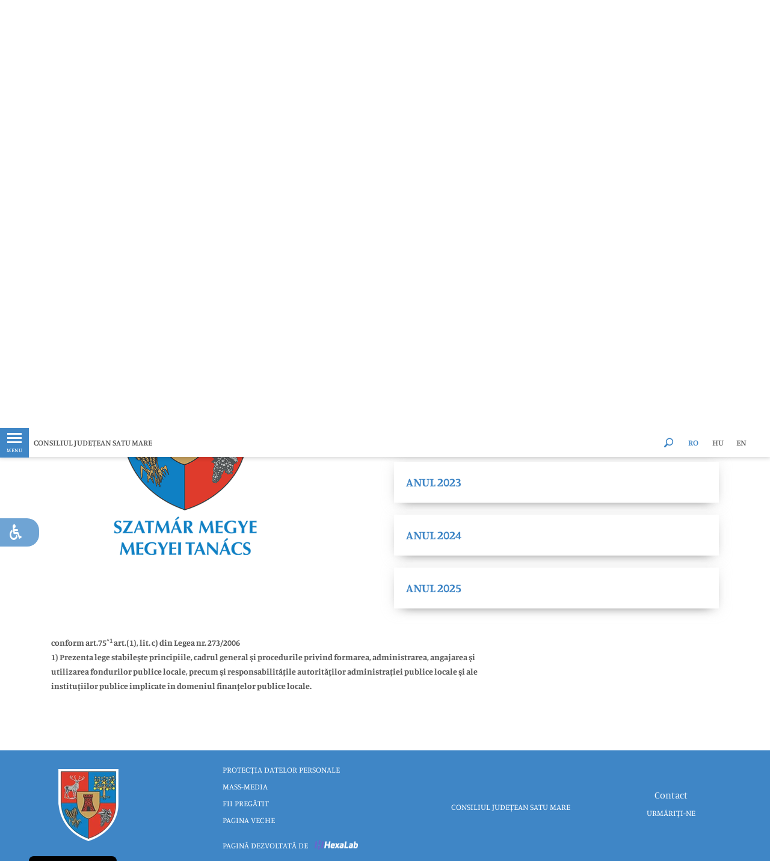

--- FILE ---
content_type: text/html; charset=UTF-8
request_url: https://www.cjsm.ro/bugetele-aprobate-inclusiv-anexele-acestora
body_size: 12622
content:
<!DOCTYPE html>
<html lang="ro" class="cjsm">
<head>
    <meta charset="utf-8">
    <meta http-equiv="X-UA-Compatible" content="IE=edge">
    <meta name="csrf-token" content="O9MfAtSzcYWdZf5sjOAeyijgVSNrt5R9EGw2RlaA">

    
    
        <link rel="icon" href="/themes/psm/images/cjsm/favicon-32.png" sizes="32x32">
    
    <script src="https://www.cjsm.ro/vendor/core/packages/hitcm/js/hitcm.js?v=1690286342"></script>


    
    <title>Bugetele aprobate inclusiv anexele acestora</title>
<meta name="viewport" content="width=device-width, initial-scale=1">
<meta property="og:description" content="">
<meta property="og:url" content="https://www.cjsm.ro/bugetele-aprobate-inclusiv-anexele-acestora">
<meta property="og:title" content="Bugetele aprobate inclusiv anexele acestora">
<meta property="og:type" content="article">
<meta name="twitter:title" content="Bugetele aprobate inclusiv anexele acestora">
<meta name="twitter:description" content="">

<link  media="all" type="text/css" rel="stylesheet" href="https://www.cjsm.ro/vendor/core/plugins/hitbuild/1.2/css/hitbuild.css" >
<link  media="all" type="text/css" rel="stylesheet" href="https://www.cjsm.ro/vendor/core/plugins/hitbuild/1.2/css/style.hitbuild.css" >
<link  rel="preload" as="font" type="font/woff2" href="https://www.cjsm.ro/themes/psm/fonts/manuale/manuale-v23-latin_latin-ext-regular.woff2" crossorigin>
<link  rel="preload" as="font" type="font/woff2" href="https://www.cjsm.ro/themes/psm/fonts/manuale/manuale-v23-latin_latin-ext-500.woff2" crossorigin>
<link  rel="preload" as="font" type="font/woff2" href="https://www.cjsm.ro/themes/psm/fonts/manuale/manuale-v23-latin_latin-ext-600.woff2" crossorigin>
<link  rel="preload" as="font" type="font/woff2" href="https://www.cjsm.ro/themes/psm/fonts/manuale/manuale-v23-latin_latin-ext-700.woff2" crossorigin>
<link  rel="preload" as="font" type="font/woff2" href="https://www.cjsm.ro/themes/psm/fonts/manuale/manuale-v23-latin_latin-ext-italic.woff2" crossorigin>
<link  rel="preload" as="font" type="font/woff2" href="https://www.cjsm.ro/themes/psm/fonts/manuale/manuale-v23-latin_latin-ext-500italic.woff2" crossorigin>
<link  rel="preload" as="font" type="font/woff2" href="https://www.cjsm.ro/themes/psm/fonts/manuale/manuale-v23-latin_latin-ext-600italic.woff2" crossorigin>
<link  rel="preload" as="font" type="font/woff2" href="https://www.cjsm.ro/themes/psm/fonts/manuale/manuale-v23-latin_latin-ext-700italic.woff2" crossorigin>
<link  rel="preload" as="font" type="font/woff2" href="https://www.cjsm.ro/themes/psm/fonts/psm/font/psm.woff2?v=1690286341" crossorigin>
<link  rel="preload" as="style" type="text/css" href="https://www.cjsm.ro/vendor/core/libraries/bootstrap/4.4.1/css/bootstrap.min.css?v=1690286341" >
<link  rel="preload" as="style" type="text/css" href="https://www.cjsm.ro/themes/psm/css/app.css?v=1690286341" >
<link  rel="preload" as="font" type="font/woff2" href="https://www.cjsm.ro/themes/psm/fonts/cjsm/font/cjsm.woff2?v=1690286341" crossorigin>

<style>/*:root {
	--font-title: 'Manuale', sans-serif;
	--font-text: 'Manuale', sans-serif;
  	--color-title: 63,134,198;
	--color-text: 87,87,87;
	--color-a: 63,134,198;
}
*/
:root {
    /*General:*/ 
        --theme-primary-font:'Manuale', sans-serif;
        --theme-secondary-font:'Manuale', sans-serif;

        --theme-primary-color:63,134,198;
        --theme-secondary-color:87,87,87;
  		--theme-light-color:255,255,255;

        --title-primary-color:63,134,198;
        --title-secondary-color:87,87,87;
        --title-light-color:255,255,255;

        --text-primary-color:87,87,87;
        --text-light-color:255,255,255;

        --background-primary-color:63,134,198;
		--background-light-color:255,255,255;
  
        --button-text-primary-color:63,134,198;
        --button-text-secondary-color:87,87,87;
        --button-text-light-color:255,255,255;

        --button-background-primary-color:63,134,198;
        --button-background-secondary-color:87,87,87;
        --button-background-light-color:255,255,255;
  /* Index title color */
  		--index-title-color:63,134,198;
    /*Header:*/
        --header-primary-font:'Manuale', sans-serif;
        --header-secondary-font:'Manuale', sans-serif;

        --header-text-primary-color:63,134,198;
        --header-text-secondary-color:255,255,255;
  		--header-elements-color:63,134,198;

        --header-background-primary-color:63,134,198;
        --header-background-secondary-color:255,255,255;
  	/* Hambuger-header */
  		--hamburger-header-background-color:5,37,61;
 		--hamburger-header-hover-background-color:87,143,96;
 		--hamburger-header-active-background-color:252,182,26;
    /*Footer:*/
        --footer-primary-font:'Manuale', sans-serif;
        --footer-secondary-font:'Manuale', sans-serif;

        --footer-text-primary-color:255,255,255;
        --footer-text-secondary-color:63,134,198;

        --footer-background-primary-color:63,134,198;
        --footer-background-secondary--color:255,255,255;
}</style>




    <script>Hitcm.addAsyncs({"https:\/\/www.cjsm.ro\/vendor\/core\/plugins\/agenda\/css\/agenda.min.css?v=1690286342":{"tagname":"link","src":"href","node":"head","attr":{"rel":"stylesheet","as":"style","type":"text\/css"}},"https:\/\/www.cjsm.ro\/vendor\/core\/plugins\/accessibility\/css\/accessibility-default.css?v=1690286342":{"tagname":"link","src":"href","node":"head","attr":{"rel":"stylesheet","as":"style","type":"text\/css"}},"https:\/\/www.cjsm.ro\/vendor\/core\/plugins\/accessibility\/css\/accessibility-integration.css?v=1690286342":{"tagname":"link","src":"href","node":"head","attr":{"rel":"stylesheet","as":"style","type":"text\/css"}},"https:\/\/www.cjsm.ro\/vendor\/core\/plugins\/hitsc\/css\/style.sc.css?v=1690286342":{"tagname":"link","src":"href","node":"head","attr":{"rel":"stylesheet","as":"style","type":"text\/css"}},"https:\/\/www.cjsm.ro\/vendor\/core\/plugins\/cookiebar\/css\/cookiebar-with-top-right-image-v2.css?v=1690286342":{"tagname":"link","src":"href","node":"head","attr":{"rel":"stylesheet","as":"style","type":"text\/css"}},"https:\/\/www.cjsm.ro\/themes\/psm\/css\/app-plugins.css?v=1690286341":{"tagname":"link","src":"href","node":"head","attr":{"rel":"stylesheet","as":"style","type":"text\/css"}},"https:\/\/www.cjsm.ro\/themes\/psm\/fonts\/psm.css?v=1690286341":{"tagname":"link","src":"href","node":"head","attr":{"rel":"stylesheet","as":"style","type":"text\/css"}},"https:\/\/www.cjsm.ro\/themes\/psm\/fonts\/cjsm.css?v=1690286341":{"tagname":"link","src":"href","node":"head","attr":{"rel":"stylesheet","as":"style","type":"text\/css"}}});</script>
    <link  rel="stylesheet" as="style" type="text/css" href="https://www.cjsm.ro/themes/psm/fonts/manuale.css?v=1690286341" >
<link  rel="stylesheet" as="style" type="text/css" href="https://www.cjsm.ro/vendor/core/libraries/bootstrap/4.4.1/css/bootstrap.min.css?v=1690286341" >
<link  rel="stylesheet" as="style" type="text/css" href="https://www.cjsm.ro/themes/psm/css/app.css?v=1690286341" >


    <style type="text/css">
        /*#gdpr-cookie-message {display: none;}*/
        .section.featured_categories .icon {
            min-height: calc(4.5rem * 1.5);
        }
    </style>

    <script type="text/javascript">
        Hitcm.loadAsyncs();
    </script>
</head>
<body class="view-category  format-default">



<script type="text/javascript">
var themeMenu = {
	"desk-menu":{
		"slug": "main-menu-ro-2023",
		"lang": "ro",
		"view": 'menu.menu-hamburger2',
		"options": JSON.stringify({"class":"menu-main"}),
		"settings": JSON.stringify({"menu_pos":"desktop"}),
		"target": "desk-menu",
		"bp":{level:'min', value:992}
	},
	"mobile-menu-holder":{
		"slug": "main-menu-ro-2023",
		"lang": "ro",
		"view": 'menu.menu-hamburger2',
		"options": JSON.stringify({"class":"menu-main col","mob_m":"categ_pos"}),
		"target": "mobile-menu-holder",
		"bp":{level:'max', value:991}
	}
}
</script>

<aside class="left_panel">
    <div class="left_panel__wrap">
        <div class="hamburger-float-menu desktop-menu">
            <div class="top-img text-center">
                <a href="https://www.cjsm.ro" title="CONSILIUL JUDEȚEAN">
	                
	                					<img class="logo-lg" src="https://www.cjsm.ro/storage/logo/logo-top-cjsm-v3-axa_png.webp" alt="CONSILIUL JUDEȚEAN" width="124" height="149">
                </a>
            </div>
            <nav id="desk-menu" class="mmenu"></nav>
            
            
        </div>
    </div>
</aside>
<div class="left_panel__overlay"></div>


<div class="wrapper hbg_menu_tools">
		<header id="header" class="header">

    <div class="header-top d-flex align-items-center sticky">
        <div class="container-fluid px-0">
            <div class="row mx-0 __white_bgr">

                <div class="col-5 col-md-4 px-0 d-flex">
                    <div class="d-flex align-items-center">
                        <div id="mobile-menu-open-close-but" class="__left_panel left_panel__btnOpen">
                            <div class="hb_menu_holder">
                            <div class="menu-anim-hamb">
                                <span class="menu-global-anim-hamb menu-top-anim-hamb"></span>
                                <span class="menu-global-anim-hamb menu-middle-anim-hamb"></span>
                                <span class="menu-global-anim-hamb menu-bottom-anim-hamb"></span>
                                <span class="menu-global-anim-hamb menu-middle-anim-hamb text-anim-hamb">MENU</span>
                            </div>
                        </div>
                        </div>
                    </div>
                    <div class="header-top__slogan ml-0 ml-sm-2 d-flex align-items-center">
                        <a href="https://www.cjsm.ro" title="CONSILIUL JUDEȚEAN">
                                                            CONSILIUL JUDEȚEAN SATU MARE	
                                                    </a>
                    </div>
                </div>

                <div class="col-2 col-md-4 px-0">
                    <div class="header-top__logo">
                        <a class="img-fluid" href="https://www.cjsm.ro" title="CONSILIUL JUDEȚEAN">
                            
                                                        <img src="https://www.cjsm.ro/storage/logo/logo-top-cjsm-v3-axa_png.webp" alt="CONSILIUL JUDEȚEAN" width="124" height="149">
                        </a>
                    </div>
                </div>

                <div class="col-5 col-md-4 px-0 pr-md-2 d-flex justify-content-end align-items-center">
                                        <div class="searchOpenBtn px-3 d-flex justify-content-center align-items-center">
                        <i class="psm-tools-search" style="width: 16px; line-height: 1;"></i>
                    </div>
                    <ul  class="menu menu-lang d-none d-md-flex mr-3">
		<li class="menu-item  active">
		<a href="https://www.cjsm.ro" target="_self" title="RO" class="menu-link active">
			<span class="txt">RO</span>
		</a>
	</li>
		<li class="menu-item  ">
		<a href="https://www.cjsm.ro/hu/bugetele-aprobate-inclusiv-anexele-acestora-1" target="_self" title="HU" class="menu-link ">
			<span class="txt">HU</span>
		</a>
	</li>
		<li class="menu-item  ">
		<a href="https://www.cjsm.ro/en" target="_self" title="EN" class="menu-link ">
			<span class="txt">EN</span>
		</a>
	</li>
</ul>

                    <ul  class="menu menu-social d-none d-md-flex">
	</ul>

                </div>
                
                <div class="mobile-menu">
                    <div class="hamburger-float-menu">
                        <nav id="mob-menu" class="mmenu">
                            <div class="mobile_lang_social_menu_holder">
                                <ul  class="menu menu-lang d-flex d-md-none mobile_lang_menu">
		<li class="menu-item  active">
		<a href="https://www.cjsm.ro" target="_self" title="RO" class="menu-link active">
			<span class="txt">RO</span>
		</a>
	</li>
		<li class="menu-item  ">
		<a href="https://www.cjsm.ro/hu/bugetele-aprobate-inclusiv-anexele-acestora-1" target="_self" title="HU" class="menu-link ">
			<span class="txt">HU</span>
		</a>
	</li>
		<li class="menu-item  ">
		<a href="https://www.cjsm.ro/en" target="_self" title="EN" class="menu-link ">
			<span class="txt">EN</span>
		</a>
	</li>
</ul>

                                <ul  class="menu menu-social d-flex d-md-none mobile_social_menu">
	</ul>

                            </div>
                            
                            <div id="mobile-menu-holder"></div>
                        </nav>
                    </div>
                </div>

            </div>
        </div>
    </div>
    <div class="below-sticky"></div>

    <div class="search__layer container-fluid ">
	<div class="search__form d-flex align-items-center justify-content-center">
		<form action="https://www.cjsm.ro/search">
			<div class="row">

				<div class="col-2 col-sm-3">
					&nbsp;
				</div>

				<div class="col-8 col-sm-6 flex-column">

					<div class="search__inputbox d-flex">
						<div class="search__input">
							<input type="text" name="q" placeholder="" autocomplete="on" value="" aria-label="keyword">
						</div>
						<div class="search__button">
							<button aria-label="search">
								<i class="psm-tools-search"></i>
							</button>
													</div>
					</div>

					<div class="search__type d-flex align-items-center">
												<input type="radio" name="t" value="lc" id="0EVHI012BE" checked=&quot;checked&quot;>
						<label for="0EVHI012BE" class="d-flex align-items-center">
							<span class="inp"></span>
							<span class="txt">Ultimele</span>
						</label>
												<input type="radio" name="t" value="a" id="JX6S88KTVY">
						<label for="JX6S88KTVY" class="d-flex align-items-center">
							<span class="inp"></span>
							<span class="txt">Oricând</span>
						</label>
					</div>

				</div>

				<div class="searchCloseBtn col-2 col-sm-2 offset-sm-1 d-flex align-items-center justify-content-end">
					<span class="search__button-close pr-0 pr-md-3">×</span>
				</div>

			</div>
		</form>
	</div>
</div>

    
    
        <style type="text/css">
            .img-h100 figure,
            .img-h100 picture,
            .img-h100 img {
                width: 100%;
                height: 100%;
            }
            .img-h100 img {
                object-fit: cover;
            }
            .banner {
                height: 300px;
            }
            @media (max-width: 767.98px) {
                .banner {
                    height: 240px;
                }
            }
            @media (max-width: 575.98px) {
                .banner {
                    height: 180px;
                }
            }
            .carousel img {
                -webkit-transition: all 3.5s ease-out;
                transition: all 3.5s ease-out, filter 3.5s;
                /*filter: brightness(0.85);*/
                transform: scale(1.2);
            }
            .carousel .active img {
                filter: brightness(1);
                transform: scale(1);
            }
        </style>
        <div class="banner img-h100">
            <div class="carousel carousel-fade slide h-100" data-ride="carousel" data-interval="5000">
                <div class="carousel-inner h-100">
                                            <div class="carousel-item h-100">
                            <figure>
	<picture class="" style="" >

											<source media="(max-width: 575.98px)" srcset="https://www.cjsm.ro/storage/header-bg-1-540x304_jpg.webp">
														<source media="(max-width: 991.98px)" srcset="https://www.cjsm.ro/storage/header-bg-1-800x300_jpg.webp">
														<source media="(max-width: 1199.98px)" srcset="https://www.cjsm.ro/storage/header-bg-1-1500x300_jpg.webp">
														<source media="(max-width: 1399.98px)" srcset="https://www.cjsm.ro/storage/header-bg-1-1920x300_jpg.webp">
							
		<img src="https://www.cjsm.ro/storage/header-bg-1-1920x300_jpg.webp" alt="" class="" width="1920" height="300">

	</picture>
</figure>

                        </div>
                                    </div>
            </div>
        </div>
        
    
</header>

	<div id="body" class="body">
		<section class="section__evidenta_pers __consilieri_post1 mb-5">
	<div class="container">
		<div class="row">

			<div class="col-12 ">
			<div class="breadcrumb__wrap">
	<ul class="breadcrumb">
			<li class="">
		<a href="https://www.cjsm.ro" title="Home">Home</a><span>›</span>
		
		</li>
			<li class="">
		<a href="https://www.cjsm.ro/informatii-de-interes-public" title="INFORMAȚII DE INTERES PUBLIC">INFORMAȚII DE INTERES PUBLIC</a><span>›</span>
		
		</li>
			<li class="">
		<a href="https://www.cjsm.ro/documente-financiare" title="DOCUMENTE FINANCIARE">DOCUMENTE FINANCIARE</a><span>›</span>
		
		</li>
			<li class="">
		<a href="https://www.cjsm.ro/buget" title="Buget">Buget</a><span>›</span>
		
		</li>
			<li class="active">
		
		Bugetele aprobate inclusiv anexele acestora
		</li>
		</ul>
</div>
		<div class="content_title  line_inline ">
				<div class="search__layer container-fluid position-relative px-0">
	<div class="search__form d-flex align-items-center justify-content-center">
		<form action="https://www.cjsm.ro/bugetele-aprobate-inclusiv-anexele-acestora">
			<div class="row">

				<div class="col-2 col-sm-3">
					&nbsp;
				</div>

				<div class="col-8 col-sm-6 flex-column">

					<div class="search__inputbox d-flex">
						<div class="search__input">
							<input type="text" name="q" placeholder="" autocomplete="on" value="" aria-label="keyword">
						</div>
						<div class="search__button">
							<button name="search" value="" aria-label="search">
								<i class="psm-tools-search"></i>
							</button>
															<input type="hidden" name="in" value="217">
													</div>
					</div>

					<div class="search__type d-flex align-items-center">
												<input type="radio" name="t" value="lc" id="SZX71YUFHM" checked=&quot;checked&quot;>
						<label for="SZX71YUFHM" class="d-flex align-items-center">
							<span class="inp"></span>
							<span class="txt">Ultimele</span>
						</label>
												<input type="radio" name="t" value="a" id="NTE36VH77Y">
						<label for="NTE36VH77Y" class="d-flex align-items-center">
							<span class="inp"></span>
							<span class="txt">Oricând</span>
						</label>
					</div>

				</div>

				<div class="searchCloseBtn col-2 col-sm-2 offset-sm-1 d-flex align-items-center justify-content-end">
					<span class="search__button-close pr-0 pr-md-3">×</span>
				</div>

			</div>
		</form>
	</div>
</div>
				<div class="content_title__title ">
				
						Bugetele aprobate inclusiv anexele acestora
		</div>
				<div class="content_title__tools">
			<i class="psm-tools-search searchOpenBtn"></i>
			
		</div>
						<div class="col-12 share_box_holder px-0">
<div id="share__box" class="share_box">
	<div class="open_share_box">
		<button id="openShare">Share</button>
	</div>

<div class="share_box_container position_relative">
	<div class="close_btn text-right"> x </div>
	<div class="box_title text-center mb-1">
		<span>Share</span>
	</div>
	<div class="box_content d-flex py-2 px-3 justify-content-center align-items-center">

         <div class="social-icon fb_share mx-3 text-center">
          <a href="https://www.facebook.com/sharer.php?u=https://www.cjsm.ro/bugetele-aprobate-inclusiv-anexele-acestora" target="_blank" rel="noopener">
          <div class="d-inline-block ">
          	<div class="s-i-bck ">
         <i class="fab fa-facebook-f"></i>
     	</div>
        </div>
      	<span class="s-i-text">FACEBOOK</span>
        </a>
         </div>
         <div class="social-icon email_share mx-3 position-relative text-center">
         	 <a href="mailto:?subject=&body=https://www.cjsm.ro/bugetele-aprobate-inclusiv-anexele-acestora" target="_blank" rel="nofollow">
				<div class="d-flex justify-content-center align-items-center ">  
					<div class="s-i-bck ">
						<i class="far fa-envelope"></i>
					</div>
				</div>
       			 <span class="s-i-text">EMAIL</span>
        
         		</a>
		        </div>
		         </div>

        
		
<div class="box_link_copy">
	<div class="link_containerc d-flex align-items-center">
		<div class="page_link">
			
			<input type="text" name="data_url" id="page_link" value="https://www.cjsm.ro/bugetele-aprobate-inclusiv-anexele-acestora">
	</div>
	<div class="copy_link_btn ">
<button id="copyClipboard">COPY</button>
	</div>
</div>
</div>
</div>
</div>
</div>
 
			</div>
</div>


			
				<div class="col-12">
					<div class="row">
						
						<div class="col-12 col-md-6 col-lg-5 info-box-with-image mt-2 mt-lg-3">
	<div class="">
		<div class="post_image">
						<figure>
	<picture class="lazy" style="" >

											<data-src media="(max-width: 767.98px)" srcset="https://www.cjsm.ro/themes/psm/images/cjsm/default-image.png"></data-src>
														<data-src media="(max-width: 991.98px)" srcset="https://www.cjsm.ro/themes/psm/images/cjsm/default-image.png"></data-src>
														<data-src media="(max-width: 1199.98px)" srcset="https://www.cjsm.ro/themes/psm/images/cjsm/default-image.png"></data-src>
														<data-src media="(max-width: 1399.98px)" srcset="https://www.cjsm.ro/themes/psm/images/cjsm/default-image.png"></data-src>
							
		<img src="[data-uri]" data-src="https://www.cjsm.ro/themes/psm/images/cjsm/default-image.png" alt="Bugetele aprobate inclusiv anexele acestora" class="img-fluid" width="475" height="267">

	</picture>
</figure>

					</div>
	</div>
	</div>


						
						<div class="col-12 col-md-6 col-lg-6 offset-lg-1 category_tree mt-4 mt-lg-0">
	<div class="list-holder">
		<ul>
					<li>
								<a href="https://old.cjsm.ro/2011/09/legea-273_2006c/" title="Anul 2020 si anii anteriori">
					<div class="list-box ">
						<h4 class="category-title">
							Anul 2020 si anii anteriori
						</h4>
					</div>
				</a>
			</li>
					<li>
								<a href="anul-2021-13" title="Anul 2021">
					<div class="list-box ">
						<h4 class="category-title">
							Anul 2021
						</h4>
					</div>
				</a>
			</li>
					<li>
								<a href="anul-2022-6" title="Anul 2022">
					<div class="list-box ">
						<h4 class="category-title">
							Anul 2022
						</h4>
					</div>
				</a>
			</li>
					<li>
								<a href="anul-2023-14" title="ANUL 2023">
					<div class="list-box ">
						<h4 class="category-title">
							ANUL 2023
						</h4>
					</div>
				</a>
			</li>
					<li>
								<a href="anul-2024-10" title="Anul 2024">
					<div class="list-box ">
						<h4 class="category-title">
							Anul 2024
						</h4>
					</div>
				</a>
			</li>
					<li>
								<a href="anul-2025-9" title="Anul 2025">
					<div class="list-box ">
						<h4 class="category-title">
							Anul 2025
						</h4>
					</div>
				</a>
			</li>
				</ul>
	</div>
</div>

					</div>
				</div>

				<div class="col-12">
					<div class="child_post_title_h postition-relative mt-4 mb-3">

												
												
												<div class="post_content "><p><span style="font-size:14px;"><strong>conform art.75<sup>^1&nbsp;</sup>art.(1), lit. c) din Legea nr. 273/2006</strong></span></p>

<p><span style="font-size:14px;"><strong>1) Prezenta lege stabileşte principiile, cadrul general şi procedurile privind formarea, administrarea, angajarea şi </strong></span></p>

<p><span style="font-size:14px;"><strong>utilizarea fondurilor publice locale, precum şi responsabilităţile autorităţilor administraţiei publice locale şi ale</strong></span></p>

<p><span style="font-size:14px;"><strong>instituţiilor publice implicate &icirc;n domeniul finanţelor publice locale.</strong></span></p></div>
						
					</div>
				</div>

				
				<div class="mb-2">&nbsp;</div>
	

				
				

						
		</div>
	</div>
</section>
	</div>
	<footer id="footer" class="footer px-md-3 py-3">
    <div class="container">
        <div class="row">
            
            <div class="col-6 col-md-6 col-lg-3 order-1 order-lg-1 logo">
                
                                    
                                        <img src="https://www.cjsm.ro/storage/logo/logo-top-cjsm-v3-axa_png.webp" alt="CONSILIUL JUDEȚEAN" width="124" height="149">
                            </div>

            <div class="col-12 col-md-12 col-lg-4 order-4 order-lg-2 d-flex flex-column mt-4 mt-md-2 justify-content-center">
                <div class="d-block">
                    <ul  class="menu menu-footer text-center text-lg-left">
		<li class="menu-item  ">
		<a href="https://www.cjsm.ro/protectia-datelor-cu-caracter-personal" target="_blank" rel=&quot;noopener&quot;  title="PROTECȚIA DATELOR PERSONALE" class="menu-link ">
		<span class="txt">PROTECȚIA DATELOR PERSONALE</span>
		</a>
	</li>
		<li class="menu-item  ">
		<a href="https://www.cjsm.ro/mass-media-1" target="_self" title="MASS-MEDIA" class="menu-link ">
		<span class="txt">MASS-MEDIA</span>
		</a>
	</li>
		<li class="menu-item  ">
		<a href="https://fiipregatit.ro/" target="_blank" rel=&quot;noopener&quot;  title="Fii pregătit" class="menu-link ">
		<span class="txt">Fii pregătit</span>
		</a>
	</li>
		<li class="menu-item  ">
		<a href="https://old.cjsm.ro/" target="_blank" rel=&quot;noopener&quot;  title="Pagina veche" class="menu-link ">
		<span class="txt">Pagina veche</span>
		</a>
	</li>
	</ul>

                    <div class="poweredby mt-4  d-flex d-lg-block justify-content-center align-items-center">
                        <span class="d-inline-block mr-2">PAGINĂ DEZVOLTATĂ DE</span>
                        <a href="https://hexalab.ro" title="hexalab.ro">
                            <img src="https://www.cjsm.ro/themes/psm/images/logo-hitter-ws-72x16.png" alt="hexalab.ro" width="72" height="16">
                        </a>
                    </div>
                </div>
            </div>

            <div class="col-12 col-md-8 offset-md-2 offset-lg-0 col-lg-3 order-3 order-lg-3 d-flex flex-column mt-4 mt-md-0 text-center text-lg-left">
                <div class="d-flex align-items-center h-100">
                    <div class="d-block w-100 text-center text-lg-left _adress_h">
                        <span class="d-block mt-2">CONSILIUL JUDEȚEAN SATU MARE</span>
                        <span class="d-block mt-1"></span>
                    </div>
                </div>
            </div>

            <div class="col-6 col-md-6 col-lg-2 order-2 order-lg-4 d-flex flex-column align-items-center justify-content-md-center">
                <div class="footer_contact mb-2">
                    <a href="/contact-1">Contact</a>
                </div>
                <div class="socialfollow mb-2">
                    URMĂRIȚI-NE 
                </div>
                <ul  class="menu menu-social d-flex">
	</ul>

            </div>

        </div>
    </div>
</footer>




</div>
<script type="text/javascript">
    Hitcm.lazyLoad({'selectors': ['.lazy']});

    

    // document.addEventListener("DOMContentLoaded", function(event) {
    //     // console.log('DOM is loaded and ready');
    // });
    // Hitcm.addListener('cookiebar2', function(){
    // 	// console.log('cookie_title');
    // 	let c = document.querySelector('#gdpr-cookie-message');
    // 	// c.style.zIndex = '0';
    // 	c.style.visibility = 'hidden';
    // 	let cimg = c.querySelector('.background_img');
    // 	cimg.style.display = 'none';
    // 	setTimeout(function(){
    // 		// c.style.zIndex = '1000';
    // 		c.style.visibility = 'visible';
    // 		cimg.style.display = 'block';
    // 	}, 3000);
    // });

    Hitcm.addListener('bootstrapjsLoaded', function(){
        let myCarousel = document.querySelector('.carousel');
        let firstItem = myCarousel.querySelector('.carousel-item');
        firstItem.style.display = "block";
        setTimeout(function() {
            firstItem.classList.add("active");
            firstItem.style.display = "";
            // $('.carousel').carousel();
        }, 100);
        $('.carousel').carousel();
    });

    Hitcm.addListener('magnificLoaded', function(){
        // let el = document.querySelector('._img_galery');
        $('._img_galery').magnificPopup({
            delegate: 'a.gall-item', // child items selector, by clicking on it popup will open
            type: 'image',
            mainClass: 'mfp-with-zoom',
            gallery: {
                enabled: true,
                navigateByImgClick: true,
                preload: [0,1] // Will preload 0 - before current, and 1 after the current image
            },
            zoom: {
                enabled: true, // By default it's false, so don't forget to enable it
                duration: 300, // duration of the effect, in milliseconds
                easing: 'ease-in-out', // CSS transition easing function
                opener: function(openerElement) {
                    return openerElement.is('img') ? openerElement : openerElement.find('img');
                }
            }
        });
    });

    Hitcm.addListener('select2Loaded', function(){
        // $( document ).ready(function() {
            $('.domeniu-public-sesizare .subject-select').select2({width:"100%"})
            $('.hotarari_filter').select2();
        // });
    });
</script>

<script src="https://www.cjsm.ro/vendor/core/libraries/jquery/3.6.0/jquery-3.6.0.min.js"></script>

<script src="https://www.cjsm.ro/vendor/core/plugins/hitbuild/1.2/js/hitbuild.js"></script>
<script src="https://www.cjsm.ro/vendor/core/plugins/hitbuild/1.2/js/hitbuild.form.js"></script>
<script src="https://www.cjsm.ro/vendor/core/plugins/hitbuild/1.2/js/hitbuild.template.js"></script>



<script>Hitcm.addAsyncs({"https:\/\/www.cjsm.ro\/vendor\/core\/plugins\/accessibility\/js\/accessibility.js?v=1690286342":{"tagname":"script","event":"accessibility"},"https:\/\/www.cjsm.ro\/vendor\/core\/plugins\/cookiebar\/js\/cookiebar2.js?v=1690286342":{"tagname":"script","event":"cookiebar2","defer":true},"https:\/\/www.cjsm.ro\/vendor\/core\/libraries\/bootstrap\/4.4.1\/js\/bootstrap.min.js?v=1690286341":{"tagname":"script","event":"bootstrapjsLoaded"},"https:\/\/www.cjsm.ro\/vendor\/core\/libraries\/select2\/js\/select2.min.js?v=1690286342":{"tagname":"script","event":"select2Loaded"},"https:\/\/www.cjsm.ro\/vendor\/core\/libraries\/magnific\/magnific.1.1.min.js?v=1690286342":{"tagname":"script","event":"magnificLoaded"}});</script>
<script>Hitcm.addAsyncs({"https:\/\/www.cjsm.ro\/vendor\/core\/plugins\/agenda\/js\/agenda.min.js?v=1690286342":{"tagname":"script","event":"hitagenda"}});</script>


<script>Hitcm.addAsyncs({"https:\/\/www.cjsm.ro\/themes\/psm\/js\/app.js?v=1690286341":{"tagname":"script"}});</script>

<script type="text/javascript">
    Hitcm.loadAsyncs();
</script>

<style type="text/css">
#gdpr-cookie-message {
  --c-link-color: 63,134,198;
  --c-btn-text-hover-color: 63,134,198;
  --c-toggle-background-color: 63,134,198;
  --c-image-bg-color: 63,134,198;
}
.gdprChangePreferences {
  cursor: pointer;
}
.gdprChangePreferences {
  display: block !important;
}
</style>
<div id="gdpr-cookie-message" style="display:none;">
	<div class="background_img" data-bgimage="/vendor/core/plugins/cookiebar/images/cookie-bg.webp"></div>
	<div class="cookie_subtitle">
		Salut!
	</div>
	<div class="cookie_title mt-3">
		Noi suntem cookie-urile
	</div>
	<div class="cookie_body mt-2">
		Acest site folosește cookie-uri. Navigând în continuare vă exprimați acordul pentru folosirea cookie-urilor conform Regulamentului (UE) 2016/679.
		<a class="d-inline" href="/politica-de-cookies">
			Politica de cookies
		</a>
	</div>
	<div class="cookie_types mt-2" id="gdpr-cookie-types" data-custom="false">
		<div class="cookie_subtitle">
			Selectează cookie-urile pentru a accepta
		</div>
		<ul class="mt-2">
											<li>
					<input type="checkbox" class="_input_field" id="gdpr-cookietype-necessary" name="gdpr[]" value="necessary" checked="checked" disabled="disabled">
					<label for="gdpr-cookietype-necessary">
						<span class="cust_in_field"></span>
						<span class="_field_title">Necesar</span>
					</label>
				</li>
											<li>
					<input type="checkbox" class="_input_field" id="gdpr-cookietype-preferences" name="gdpr[]" value="preferences">
					<label for="gdpr-cookietype-preferences">
						<span class="cust_in_field"></span>
						<span class="_field_title">Preferințe</span>
					</label>
				</li>
											<li>
					<input type="checkbox" class="_input_field" id="gdpr-cookietype-analytics" name="gdpr[]" value="analytics">
					<label for="gdpr-cookietype-analytics">
						<span class="cust_in_field"></span>
						<span class="_field_title">Analytics</span>
					</label>
				</li>
											<li>
					<input type="checkbox" class="_input_field" id="gdpr-cookietype-marketing" name="gdpr[]" value="marketing">
					<label for="gdpr-cookietype-marketing">
						<span class="cust_in_field"></span>
						<span class="_field_title">Marketing</span>
					</label>
				</li>
					</ul>
	</div>
	<div class="btns_holder mt-2 d-flex justify-content-end">
		<button id="gdpr-cookie-advanced" type="button">Personalizare</button>
		<button id="gdpr-cookie-accept" type="button">Accept</button>
	</div>
</div>

<div id="ck" style="display:none"></div>
<div class="gdprChangePreferences gdprChangePreferences_btn cc-revoke cc-bottom cc-animate cc-color-override" style="display: none;"> 
	Politica de Cookie
</div>
<script>
function cookiebar2() {
	HitCookiebar.addSetting({'scripts':{"necessary":null,"preferences":null,"analytics":"<!-- Google tag (gtag.js) -->\r\n<script async src=\"https:\/\/www.googletagmanager.com\/gtag\/js?id=G-DNHV8KMGBS\"><\/script>\r\n<script>\r\n  window.dataLayer = window.dataLayer || [];\r\n  function gtag(){dataLayer.push(arguments);}\r\n  gtag('js', new Date());\r\n\r\n  gtag('config', 'G-DNHV8KMGBS');\r\n<\/script>","marketing":null,"google_analytics_id":null}, 'cookiesSkip':['hitcm_session', 'XSRF-TOKEN'], 'showPopup':3000});
	HitCookiebar.run();
}
window.hitcmLoadasync = window.hitcmLoadasync || true;
window.Hitcm !== undefined && window.hitcmLoadasync === true ? Hitcm.addListener('cookiebar2', ()=>{cookiebar2()}) : cookiebar2();
</script><div class="floating-menu" style="display:none;">
     <div class='acc_icon_holder' style='background: #96cdb2; opacity: 0.7; '>
          <span href='javascript:void(0);' onclick='toggleAccVisibility();'>
            <i><svg xmlns="http://www.w3.org/2000/svg" viewBox="0 0 24.27 31.88"><defs><style>.cls-1{fill:#fff;}</style></defs><g id="Réteg_2" data-name="Réteg 2"><g id="Réteg_1" data-name="Réteg 1"><path class="cls-1" d="M23.51,24l.68,1.78a1.18,1.18,0,0,1-.34,1.34l-3.11,2c-.76.5-1.68.08-2-.93l-3-8.32H9.1a1.73,1.73,0,0,1-1.5-1.71C6,3.44,6.08,4.36,6.07,4,6.07,1.72,7.5-.1,9.24,0c1.58.1,2.85,1.8,2.89,3.88S11,7.64,9.54,7.93l.23,2h6.15a.91.91,0,0,1,.76,1v2a.91.91,0,0,1-.76,1H10.2l.22,2h6.26a1.56,1.56,0,0,1,1.38,1.15l2.72,7.62,1.72-1.14c.37-.25.83-.05,1,.45Zm-8.75-2.1H13.6c-.37,3.38-2.59,6-5.26,6-2.93,0-5.31-3.13-5.31-7A7.61,7.61,0,0,1,5.7,14.87c-.17-1.61-.32-3-.45-4.13C2.18,12.36,0,16.31,0,20.92c0,6,3.74,11,8.34,11,3.41,0,6.34-2.69,7.64-6.55Z"/></g></g></svg></i>
          </span>
      </div>
      <div class='table table-hover' id='acctable'>
      <ul class='acc_tabs_holder'>
                <li><span href='javascript:void(0)' onClick="changeFontSize('+')">
                <svg xmlns="http://www.w3.org/2000/svg" width="38" height="38" fill="currentColor" class="bi bi-zoom-in" viewBox="0 0 16 16">
						  <path fill-rule="evenodd" d="M6.5 12a5.5 5.5 0 1 0 0-11 5.5 5.5 0 0 0 0 11zM13 6.5a6.5 6.5 0 1 1-13 0 6.5 6.5 0 0 1 13 0z"/>
						  <path d="M10.344 11.742c.03.04.062.078.098.115l3.85 3.85a1 1 0 0 0 1.415-1.414l-3.85-3.85a1.007 1.007 0 0 0-.115-.1 6.538 6.538 0 0 1-1.398 1.4z"/>
						  <path fill-rule="evenodd" d="M6.5 3a.5.5 0 0 1 .5.5V6h2.5a.5.5 0 0 1 0 1H7v2.5a.5.5 0 0 1-1 0V7H3.5a.5.5 0 0 1 0-1H6V3.5a.5.5 0 0 1 .5-.5z"/>
						</svg>M&#259;re&#351;te text</span></li>
                
                <li><span href='javascript:void(0)' onClick="changeFontSize('-')">
                <svg xmlns="http://www.w3.org/2000/svg" width="38" height="38" fill="currentColor" class="bi bi-zoom-out" viewBox="0 0 16 16">
						  <path fill-rule="evenodd" d="M6.5 12a5.5 5.5 0 1 0 0-11 5.5 5.5 0 0 0 0 11zM13 6.5a6.5 6.5 0 1 1-13 0 6.5 6.5 0 0 1 13 0z"/>
						  <path d="M10.344 11.742c.03.04.062.078.098.115l3.85 3.85a1 1 0 0 0 1.415-1.414l-3.85-3.85a1.007 1.007 0 0 0-.115-.1 6.538 6.538 0 0 1-1.398 1.4z"/>
						  <path fill-rule="evenodd" d="M3 6.5a.5.5 0 0 1 .5-.5h6a.5.5 0 0 1 0 1h-6a.5.5 0 0 1-.5-.5z"/>
						</svg>Mic&#351;oreaz&#259; text</span></li>
                
                <li><span href='javascript:void(0)' onClick="toggleAccessibility('grayscale')">
                <svg xmlns="http://www.w3.org/2000/svg" width="38" height="38" fill="currentColor" class="bi bi-upc" viewBox="0 0 16 16">
						  <path d="M3 4.5a.5.5 0 0 1 1 0v7a.5.5 0 0 1-1 0v-7zm2 0a.5.5 0 0 1 1 0v7a.5.5 0 0 1-1 0v-7zm2 0a.5.5 0 0 1 1 0v7a.5.5 0 0 1-1 0v-7zm2 0a.5.5 0 0 1 .5-.5h1a.5.5 0 0 1 .5.5v7a.5.5 0 0 1-.5.5h-1a.5.5 0 0 1-.5-.5v-7zm3 0a.5.5 0 0 1 1 0v7a.5.5 0 0 1-1 0v-7z"/>
						</svg>Alb/Negru</span></li>
                
                <li><span href='javascript:void(0)' onClick="toggleAccessibility('highcontrast')">
                <svg xmlns="http://www.w3.org/2000/svg" width="38" height="38" fill="currentColor" class="bi bi-circle-half" viewBox="0 0 16 16">
						  <path d="M8 15A7 7 0 1 0 8 1v14zm0 1A8 8 0 1 1 8 0a8 8 0 0 1 0 16z"/>
						</svg>Contrast ridicat</span></li>
                
                <li><span href='javascript:void(0)' onClick="toggleAccessibility('invert')">
                <svg xmlns="http://www.w3.org/2000/svg" width="38" height="38" fill="currentColor" class="bi bi-circle-half svg-rotate-180" viewBox="0 0 16 16">
						  <path d="M8 15A7 7 0 1 0 8 1v14zm0 1A8 8 0 1 1 8 0a8 8 0 0 1 0 16z"/>
						</svg>Contrast negativ</span></li>
                
                <li><span href='javascript:void(0)' onClick="toggleAccessibility('lightbg')">
                <svg xmlns="http://www.w3.org/2000/svg" width="38" height="38" fill="currentColor" class="bi bi-lightbulb" viewBox="0 0 16 16">
						  <path d="M2 6a6 6 0 1 1 10.174 4.31c-.203.196-.359.4-.453.619l-.762 1.769A.5.5 0 0 1 10.5 13a.5.5 0 0 1 0 1 .5.5 0 0 1 0 1l-.224.447a1 1 0 0 1-.894.553H6.618a1 1 0 0 1-.894-.553L5.5 15a.5.5 0 0 1 0-1 .5.5 0 0 1 0-1 .5.5 0 0 1-.46-.302l-.761-1.77a1.964 1.964 0 0 0-.453-.618A5.984 5.984 0 0 1 2 6zm6-5a5 5 0 0 0-3.479 8.592c.263.254.514.564.676.941L5.83 12h4.342l.632-1.467c.162-.377.413-.687.676-.941A5 5 0 0 0 8 1z"/>
						</svg>Fundal deschis</span></li>
                
                <li><span href='javascript:void(0)' onClick="toggleAccessibility('links-underline')">
                <svg xmlns="http://www.w3.org/2000/svg" width="38" height="38" fill="currentColor" class="bi bi-link-45deg" viewBox="0 0 16 16">
						  <path d="M4.715 6.542 3.343 7.914a3 3 0 1 0 4.243 4.243l1.828-1.829A3 3 0 0 0 8.586 5.5L8 6.086a1.002 1.002 0 0 0-.154.199 2 2 0 0 1 .861 3.337L6.88 11.45a2 2 0 1 1-2.83-2.83l.793-.792a4.018 4.018 0 0 1-.128-1.287z"/>
						  <path d="M6.586 4.672A3 3 0 0 0 7.414 9.5l.775-.776a2 2 0 0 1-.896-3.346L9.12 3.55a2 2 0 1 1 2.83 2.83l-.793.792c.112.42.155.855.128 1.287l1.372-1.372a3 3 0 1 0-4.243-4.243L6.586 4.672z"/>
						</svg>Leg&#259;turi eviden&#355;iate</span></li>
                
                <li><span href='javascript:void(0)' onClick="toggleAccessibility('readable-font')">
                <svg xmlns="http://www.w3.org/2000/svg" width="38" height="38" fill="currentColor" class="bi bi-fonts" viewBox="0 0 16 16">
						  <path d="M12.258 3h-8.51l-.083 2.46h.479c.26-1.544.758-1.783 2.693-1.845l.424-.013v7.827c0 .663-.144.82-1.3.923v.52h4.082v-.52c-1.162-.103-1.306-.26-1.306-.923V3.602l.431.013c1.934.062 2.434.301 2.693 1.846h.479L12.258 3z"/>
						</svg>Font lizibil</span></li>
                
                <li><span href='javascript:void(0)' onClick="resetAccessibility();">
                <svg xmlns="http://www.w3.org/2000/svg" width="38" height="38" fill="currentColor" class="bi bi-arrow-clockwise" viewBox="0 0 16 16">
						  <path fill-rule="evenodd" d="M8 3a5 5 0 1 0 4.546 2.914.5.5 0 0 1 .908-.417A6 6 0 1 1 8 2v1z"/>
						  <path d="M8 4.466V.534a.25.25 0 0 1 .41-.192l2.36 1.966c.12.1.12.284 0 .384L8.41 4.658A.25.25 0 0 1 8 4.466z"/>
						</svg>Resetare</span></li>
                </ul>
      </div>

      </div>
<div id="accessibility-error" class="alert alert-success alert-dismissible fade show fixed-bottom" style="display:none;">
	<i><svg xmlns="http://www.w3.org/2000/svg" viewBox="0 0 24.27 31.88" width="38" height="38" fill="currentColor"><defs><style>.cls-2{fill:#3f6c8f;}</style></defs><g id="Réteg_2" data-name="Réteg 2"><g id="Réteg_1" data-name="Réteg 1"><path class="cls-2" d="M23.51,24l.68,1.78a1.18,1.18,0,0,1-.34,1.34l-3.11,2c-.76.5-1.68.08-2-.93l-3-8.32H9.1a1.73,1.73,0,0,1-1.5-1.71C6,3.44,6.08,4.36,6.07,4,6.07,1.72,7.5-.1,9.24,0c1.58.1,2.85,1.8,2.89,3.88S11,7.64,9.54,7.93l.23,2h6.15a.91.91,0,0,1,.76,1v2a.91.91,0,0,1-.76,1H10.2l.22,2h6.26a1.56,1.56,0,0,1,1.38,1.15l2.72,7.62,1.72-1.14c.37-.25.83-.05,1,.45Zm-8.75-2.1H13.6c-.37,3.38-2.59,6-5.26,6-2.93,0-5.31-3.13-5.31-7A7.61,7.61,0,0,1,5.7,14.87c-.17-1.61-.32-3-.45-4.13C2.18,12.36,0,16.31,0,20.92c0,6,3.74,11,8.34,11,3.41,0,6.34-2.69,7.64-6.55Z"/></g></g></svg></i>
  <strong>Modulul citire text este activ. Vă rugăm permiteți ,,autoplay&quot; paginii web sau dați click pe buton pentru a permite citirea textului.</strong>
  <button class="btn btn-secondary hide-alert" type="button">De acord</button>
</div>

<script type="text/javascript">
	let frontendActiveLanguage = 'ro_RO';
</script>
</body>
</html>



--- FILE ---
content_type: text/css
request_url: https://www.cjsm.ro/themes/psm/fonts/manuale.css?v=1690286341
body_size: 232
content:
@font-face{font-display:swap;font-family:Manuale;font-style:normal;font-weight:400;src:url(manuale/manuale-v23-latin_latin-ext-regular.woff2) format("woff2"),url(manuale/manuale-v23-latin_latin-ext-regular.woff) format("woff")}@font-face{font-display:swap;font-family:Manuale;font-style:normal;font-weight:500;src:url(manuale/manuale-v23-latin_latin-ext-500.woff2) format("woff2"),url(manuale/manuale-v23-latin_latin-ext-500.woff) format("woff")}@font-face{font-display:swap;font-family:Manuale;font-style:normal;font-weight:600;src:url(manuale/manuale-v23-latin_latin-ext-600.woff2) format("woff2"),url(manuale/manuale-v23-latin_latin-ext-600.woff) format("woff")}@font-face{font-display:swap;font-family:Manuale;font-style:normal;font-weight:700;src:url(manuale/manuale-v23-latin_latin-ext-700.woff2) format("woff2"),url(manuale/manuale-v23-latin_latin-ext-700.woff) format("woff")}@font-face{font-display:swap;font-family:Manuale;font-style:italic;font-weight:400;src:url(manuale/manuale-v23-latin_latin-ext-italic.woff2) format("woff2"),url(manuale/manuale-v23-latin_latin-ext-italic.woff) format("woff")}@font-face{font-display:swap;font-family:Manuale;font-style:italic;font-weight:500;src:url(manuale/manuale-v23-latin_latin-ext-500italic.woff2) format("woff2"),url(manuale/manuale-v23-latin_latin-ext-500italic.woff) format("woff")}@font-face{font-display:swap;font-family:Manuale;font-style:italic;font-weight:600;src:url(manuale/manuale-v23-latin_latin-ext-600italic.woff2) format("woff2"),url(manuale/manuale-v23-latin_latin-ext-600italic.woff) format("woff")}@font-face{font-display:swap;font-family:Manuale;font-style:italic;font-weight:700;src:url(manuale/manuale-v23-latin_latin-ext-700italic.woff2) format("woff2"),url(manuale/manuale-v23-latin_latin-ext-700italic.woff) format("woff")}


--- FILE ---
content_type: text/css
request_url: https://www.cjsm.ro/themes/psm/fonts/cjsm.css?v=1690286341
body_size: 1075
content:
.cjsm-alte-servicii:before{content:"\e800"}.cjsm-aparatul-specialitate:before{content:"\e801"}.cjsm-audienta:before{content:"\e802"}.cjsm-autoritate-tutelara:before{content:"\e803"}.cjsm-autorizare-comerciala:before{content:"\e804"}.cjsm-call-center:before{content:"\e805"}.cjsm-city-app:before{content:"\e806"}.cjsm-conducerea-primariei:before{content:"\e807"}.cjsm-consiliul-local:before{content:"\e808"}.cjsm-contact:before{content:"\e809"}.cjsm-curriculum-vitae:before{content:"\e80a"}.cjsm-declaratia-avere:before{content:"\e80b"}.cjsm-declaratia-interese:before{content:"\e80c"}.cjsm-domeniul-public:before{content:"\e80d"}.cjsm-evidenta-persoanelor:before{content:"\e80e"}.cjsm-impozite-taxe-locale:before{content:"\e80f"}.cjsm-institutii-subordonate:before{content:"\e810"}.cjsm-locuinte-sociale-anl:before{content:"\e811"}.cjsm-parcari-piete-adp:before{content:"\e812"}.cjsm-parcari-telpark:before{content:"\e813"}.cjsm-politia-locala:before{content:"\e814"}.cjsm-rapoarte:before{content:"\e815"}.cjsm-relatii-publicul:before{content:"\e816"}.cjsm-serviciul-agricol:before{content:"\e817"}.cjsm-serviciul-urbanism:before{content:"\e818"}.cjsm-stare-civila:before{content:"\e819"}.cjsm-tools-calendar:before{content:"\e81a"}.cjsm-tools-document:before{content:"\e81b"}.cjsm-tools-email:before{content:"\e81c"}.cjsm-tools-facebook:before{content:"\e81d"}.cjsm-tools-instagram:before{content:"\e81e"}.cjsm-tools-location:before{content:"\e81f"}.cjsm-achizitii-publice:before{content:"\e820"}.cjsm-documente-de-interes-public:before{content:"\e821"}.cjsm-documente-financiare:before{content:"\e822"}.cjsm-pagina-veche:before{content:"\e823"}.cjsm-tools-phone:before{content:"\e824"}.cjsm-tools-search:before{content:"\e825"}.cjsm-tools-settings:before{content:"\e826"}.cjsm-tools-step-1:before{content:"\e827"}.cjsm-tools-step-2:before{content:"\e828"}.cjsm-tools-step-3:before{content:"\e829"}.cjsm-tools-structura:before{content:"\e82a"}.cjsm-tools-youtube:before{content:"\e82b"}.cjsm-bugetul-proiect:before{content:"\e82c"}.cjsm-resurse-umane:before{content:"\e82d"}.cjsm-stadiul-proiect:before{content:"\e82e"}.cjsm-termen-finalizare:before{content:"\e82f"}.cjsm-alte-servicii-1:before{content:"\e830"}.cjsm-cultura:before{content:"\e831"}.cjsm-resurse-umane-1:before{content:"\e832"}.cjsm-servicii-online:before{content:"\e833"}.cjsm-tools-email-2:before{content:"\e834"}.cjsm-aparatul-de-specialitate:before{content:"\e835"}.cjsm-conducerea:before{content:"\e836"}.cjsm-deliberativ:before{content:"\e837"}.cjsm-monitorul-oficial:before{content:"\e838"}.cjsm-subordonate:before{content:"\e839"}.cjsm-proiecte-si-strategii:before{content:"\e83a"}.cjsm-restaurant:before{content:"\e83b"}.cjsm-resurse-umane-2:before{content:"\e83c"}.cjsm-salvamont:before{content:"\e83d"}.cjsm-technic:before{content:"\e83e"}.cjsm-urbanism:before{content:"\e83f"}.cjsm-trasee-distanta-vechi:before{content:"\e840"}.cjsm-trasee-coborare:before{content:"\e841"}.cjsm-trasee-urcare:before{content:"\e843"}.cjsm-marcaj-banda:before{content:"\e845"}.cjsm-marcaj-cruce:before{content:"\e846"}.cjsm-marcaj-punct:before{content:"\e847"}.cjsm-marcaj-triunghi:before{content:"\e848"}.cjsm-trasee-dificultate:before{content:"\e849"}.cjsm-distanta:before{content:"\e84a"}.cjsm-timp-intors:before{content:"\e84c"}.cjsm-urcare-cumulata:before{content:"\e84d"}.cjsm-trasee-timp-dus:before{content:"\e84e"}
@font-face{font-display:swap;font-family:cjsm;font-style:normal;font-weight:400;src:url(cjsm/font/cjsm.woff2?v=1673359083) format("woff2"),url(cjsm/font/cjsm.woff?v=1673359083) format("woff")}[class*=" cjsm-"]:before,[class^=cjsm-]:before{-webkit-font-smoothing:antialiased;-moz-osx-font-smoothing:grayscale;display:inline-block;font-family:cjsm;font-style:normal;font-variant:normal;font-weight:400;line-height:1;text-decoration:inherit;text-transform:none}


--- FILE ---
content_type: application/javascript
request_url: https://www.cjsm.ro/vendor/core/plugins/hitbuild/1.2/js/hitbuild.js
body_size: 9100
content:
var hitbuild=function(){var e={dom:{},opt:{},stage:{},control:{},form_id:"",code:[],code_input:"",buildType:"form",fieldTypes:{},fieldAttrs:{},fieldTemplates:{},render:function(n={}){let l="type"in n?n.type:{},d="attr"in n?n.attr:{},s={renderRow:function(){return s.fieldRow(arguments[0])},fieldRow:function(){let t=arguments[0],a="hb-field";a+="template"===e.buildType?" hb-template":"",a+="required"in d&&!0===d.required.value?" hb-required":"",a+=void 0!==n._builder&&"field_open"in n._builder&&"1"===n._builder.field_open?" hb-open":"";let i=`<li class="${a}" data-data="field" data-type="${l}" data-order="`+(void 0!==t.code_nr?t.code_nr:"")+'">';return i+=s.fieldHeader(),i+=s.fieldAttrs(),i+="</li>",i},fieldHeader:()=>{let a="";return a+='<div class="field-header d-flex"><div class="field-title d-flex mr-auto">',"form"===e.buildType?a+=void 0!==d.label&&""!==d.label.value?d.label.value+" ( "+l+" )":t(l):"template"===e.buildType&&(a+=l in e.fieldTemplates&&"name"in e.fieldTemplates[l]?e.fieldTemplates[l].name+" ( "+l+" )":t(l)),a+='</div><div class="field-actions d-flex justify-content-end "><span class="mr-2 hb_ac" data-ac="editField"><i class="fas fa-edit"></i></span><span class="mr-2 hb_ac" data-ac="moveUp" data-item="hb-field"><i class="fas fa-long-arrow-alt-up"></i></span><span class="mr-2 hb_ac" data-ac="moveDown" data-item="hb-field"><i class="fas fa-long-arrow-alt-down"></i></span><span class="mr-2 hb_ac" data-ac="delete" data-item="hb-field"><i class="fas fa-times"></i></span></div></div>',a},fieldPreview:()=>`<div class="field-preview">input preview ${l}</div>`,fieldAttrs:()=>{let e="";return e+='<div class="field-attrs">',e+='<input class="field-attr" type="hidden" data-name="_builder.field_open" value="'+(void 0!==n._builder&&"field_open"in n._builder&&"1"===n._builder.field_open?"1":"0")+'">',e+='<input class="field-attr" type="hidden" data-name="_builder.field_order" value="'+(void 0!==n._builder&&"field_order"in n._builder?n._builder.field_order:"")+'">',e+=s.fieldInputs(),e+="</div>",e},fieldInputs:function(){let e=arguments[0]||{},t="";for(const[a,i]of Object.entries(d)){let n=JSON.parse(JSON.stringify(i)),l="opt"in e?e.opt:{},d="name_prefix"in e?e.name_prefix+"."+a:a,r=$.extend({opt:l},n,{attrType:i.type,name:d});t+=s.fieldInput(r)}return t},fieldInput:function(){let t=arguments[0],a="";t.opt="object"!=typeof t.opt?{}:t.opt;let i="col_label"in t.opt?t.opt.col_label:3,n="col_input"in t.opt?t.opt.col_input:9,l=e.getValue(t,"show_label",!0);return n="template"!==e.buildType||l?n:12,a+='<div class="field-attr-group form-group'+(t.required?" hb-required":"")+`" data-type="${t.type}">`,a+='<div class="row">',l&&(a+='<div class="col-12 col-md-'+i+'">',a+=`<label class="hb-label control-label">${t.label}</label>`,a+="</div>"),a+='<div class="col-12 col-md-'+n+'">',a+="function"==typeof s[t.attrType]?s[t.attrType](t):"",a+="</div>",a+="</div>",a+="</div>",a},text:function(){let e=arguments[0],t="";return t+=`<div class="field-input" data-type="text" data-group="${e.name}" data-required="`+(e.required?"true":"false")+'">',t+=`<input class="field-attr" type="text" data-name="${e.name}" value="${e.value}"`+(e.required?" required":"")+("readonly"in e&&e.readonly?" readonly":"")+">",t+="</div>",t},textarea:function(){let e=arguments[0],t="";return t+=`<div class="field-input" data-type="textarea" data-group="${e.name}" data-required="`+(e.required?"true":"false")+'">',t+=`<textarea class="field-attr" data-name="${e.name}" rows="`+(void 0!==e.rows?e.rows:"4")+'"'+(e.required?" required":"")+">",t+=e.value,t+="</textarea>",t+="</div>",t},select:function(){let e=arguments[0],t="";if(t+='<div class="field-input'+(void 0!==e.wrapClass?" "+e.wrapClass:"")+'"'+` data-type="select" data-group="${e.name}" data-required="`+(e.required?"true":"false")+'"'+(void 0!==e.wrapData?" "+e.wrapData:"")+">",t+='<select class="field-attr'+(void 0!==e.inputClass?" "+e.inputClass:"")+'"'+` data-name="${e.name}"`+(e.required?" required":"")+(void 0!==e.inputData?" "+e.inputData:"")+">","empty_value"in e&&""!=e.empty_value&&(t+=`<option value="">${e.empty_value}</option>`),"values"in e){let a=!1;for(let i=0;i<e.values.length;i++){let n=e.values[i],l=n[Object.keys(n)[0]];a=""!==e.value?e.value===l.value:l.selected,t+=`<option value="${l.value}"`+(a?" selected":"")+`>${l.label}</option>`}}return t+="</select>",t+="</div>",t},radiogroup:function(){let e=arguments[0],t="";if(t+=`<div class="field-input radiogroup" data-type="radiogroup" data-group="${e.name}" data-required="`+(e.required?"true":"false")+'">',"values"in e)for(let a=0;a<e.values.length;a++){let i=e.values[a],n=Object.keys(i)[0],l=i[n],d=""!==e.value&&n in e.value?e.value[n]:l.selected;t+="<div>",t+="<label>",t+=`<input class="field-attr hb_group_radio" data-parent="radiogroup" data-group="${e.name}" data-name="${e.name}.${n}" type="radio" value="${l.value}"`+(d?" checked":"")+">",t+=`${l.label}</label>`,t+="</div>"}return t+="</div>",t},checkboxgroup:function(){let e=arguments[0],t="";if(t+=`<div class="field-input checkboxgroup" data-type="checkboxgroup" data-group="${e.name}" data-required="`+(e.required?"true":"false")+'">',"values"in e)for(let a=0;a<e.values.length;a++){let i=e.values[a],n=Object.keys(i)[0],l=i[n],d=""!==e.value&&n in e.value?e.value[n]:l.selected;t+="<div>",t+="<label>",t+=`<input class="field-attr" data-parent="checkboxgroup" data-group="${e.name}" data-name="${e.name}.${n}" type="checkbox" value="${l.value}"`+(d?' checked=""':"")+">",t+=`${l.label}</label>`,t+="</div>"}return t+="</div>",t},checkbox:function(){let e=arguments[0],t="";return t+=`<div class="field-input" data-type="checkbox" data-group="${e.name}" data-required="`+(e.required?"true":"false")+'">',t+=`<input class="field-attr" type="checkbox" data-name="${e.name}"`+(e.value?" checked":"")+(e.required?" required":"")+">",t+="</div>",t},send_email_copy:function(){let t=arguments[0],a="",i={name:t.name,required:!1,empty_value:"--- select ---",value:t.value,values:[],wrapClass:"w-100 mr-3",wrapData:""};if(""!==t.value){let a=e.stage.find('input[data-name="name"][value="'+t.value+'"]').closest(".field-attrs").find('input[data-name="label"]').val();i.values.push({"option-1":{selected:!1,label:a,value:t.value}})}return a+='<div class="d-flex">',a+=s.select(i),a+='<div class="hb_ac d-flex justify-content-center align-items-center px-3" data-ac="func" data-task="send_email_copy"><i class="fas fa-sync-alt"></i></div>',a+="</div>",a},optionsgroup:function(){let e=arguments[0],t="object"!=typeof e.value?{}:e.value,a='<div class="field-options">';["checkboxgroup"].includes(l)||(a+='<div class="d-flex" style="margin-bottom: .5rem;">',a+='<input class="hb_group_radio mr-2" type="radio" data-parent="field-options">',a+='<label class="m-0" style="font-weight:normal;">Reset selected</label>',a+="</div>"),a+='<div class="field-options-list">';for(const[e,i]of Object.entries(t))a+=r(!1,l,i);return a+="</div>",a+=`<div class="add-option d-flex justify-content-center align-items-center mx-2 hb_ac" data-ac="addOption" data-type="${l}"><i class="fas fa-plus mr-2"></i> Add option</div>`,a+="</div>",a},optionRow:function(){let e=arguments[0],t="";return t+='<div class="field-option d-flex">',["select","radiogroup"].includes(e.type)&&(t+=`<input class="field-attr hb_group_radio" type="radio" data-name="values.${e.name}.selected"`+(e.values.selected?" checked":"")+' data-parent="field-options">'),["checkboxgroup"].includes(e.type)&&(t+=`<input class="field-attr" type="checkbox" data-name="values.${e.name}.selected"`+(e.values.selected?" checked":"")+' data-parent="field-options">'),["select","radiogroup","checkboxgroup"].includes(e.type)&&(t+=`<input class="field-attr" type="text" data-name="values.${e.name}.label" value="${e.values.label}" placeholder="Label">`,t+=`<input class="field-attr" type="text" data-name="values.${e.name}.value" value="${e.values.value}" placeholder="Value">`,t+=s.optionRowBtns()),t+="</div>",t},optionRowBtns:()=>'<div class="option-btns d-flex justify-content-end"><span class="hb_ac hb-btn hb-move d-flex justify-content-center align-items-center" data-ac="moveUp" data-item="field-option">\n\t\t\t\t\t\t<i class="fas fa-long-arrow-alt-up"></i>\n\t\t\t\t\t</span><span class="hb_ac hb-btn hb-move d-flex justify-content-center align-items-center" data-ac="moveDown" data-item="field-option">\n\t\t\t\t\t\t<i class="fas fa-long-arrow-alt-down"></i>\n\t\t\t\t\t</span><span class="hb_ac hb-btn hb-delete d-flex justify-content-center align-items-center" data-ac="delete" data-item="field-option">\n\t\t\t\t\t\t<i class="fas fa-times"></i>\n\t\t\t\t\t</span></div>',showimage:function(){let e=arguments[0];return e.value=e.mediaimage,s._showimages(e)},showimages:function(){let e=arguments[0];return e.value=e.mediaimages,s._showimages(e)},_showimages:function(t){let n="";return value=i(t.value),n+=e.rvmedia().buildThumbs(a(t.value)?JSON.parse(t.value):[]),n},mediaimage:function(){let e=arguments[0];return s._mediaimages(e,{multiple:!1,controls:!0})},mediaimages:function(){let e=arguments[0];return s._mediaimages(e,{multiple:!0,controls:!0,sortable:!0})},_mediaimages:function(t,n={}){let l=$.extend(!0,{multiple:!1,controls:!1,sortable:!1},n),d="";return value=i(t.value),d+=`<div class="field-input Xd-none" data-type="text" data-group="${t.name}" data-required="`+(t.required?"true":"false")+'">',d+=`<input class="field-attr" type="text" data-images="" data-name="${t.name}" value="`+value+'"'+(t.required?" required":"")+">",d+="</div>",d+='<div class="">',d+=`<span class="hb-select-images hb_ac" data-multiple="${l.multiple}" data-init_rvmedia="0">Choose image</span>`,d+='<span class="ml-3 hb_ac" data-ac="rvmedia" data-task="reset">Reset</span>',d+="</div>",d+=e.rvmedia().buildThumbs(a(t.value)?JSON.parse(t.value):[],l),d},dynamic_list:function(){return'<div class=""> + add elem </div>'},choice:function(){let e=arguments[0],t="";return t+="<div>"+JSON.stringify(e)+"</div>",t},section:function(){let t=arguments[0],a="";return"form"===e.buildType||"template"===e.buildType&&(a+=s.section_elements(t)),a},section_elements:function(){let t=arguments[0],a="",i=n._builder.field_order,d=e.getValue(e.code,""+i,{});if(t.elements=e.getValue(d,"elements",{}),""!==e.getValue(t,"section_options","")){let i=l+"_section_options"+".0",n=e.getValue(d,i+"."+t.section_options,{});a+=e.render().createInputsFromHash(t.section_options,n,i)}a+=e.render().fieldInput({opt:{},name:"elements",type:"elements",label:"Elements",attrType:"elements",rows:2,value:t.elements});let s=void 0!==t.elements?t.elements.split(","):[],r=JSON.parse(JSON.stringify(t.value));for(const i of s)""!==i&&i!==l&&void 0!==e.fieldTypes[i]&&(a+='<div class="xxxxxxxxxx">',a+=e.render().createInputsFromHash(i,void 0!==r[i]?r[i]:{},t.name),a+="</div>");return a},dynamic_element:function(){let t=arguments[0],a="",i=t.hash,n=JSON.parse(JSON.stringify(t.value));a+='<div class="field-elements">',a+='<div class="field-elements-list">',t.show_empty_form&&0===Object.keys(n).length&&(n=[{[i]:e.fieldTypes[i]}]);for(const[l,d]of Object.entries(n))for(const[n,r]of Object.entries(d)){let n={type:i};if(void 0!==e.fieldTypes[i]){for(const t of e.fieldTypes[i])n[t]=void 0!==r[t]?r[t]:"";a+=`<div class="field-element" style="border:1px solid olive;" data-parent="${t.name}" data-order="${l}" data-element="${i}">`,a+=s.dynamic_element_btns(),a+=e.render().renderInputs(n,{name_prefix:t.name+"."+l+"."+i}),a+="</div>"}}return a+="</div>",t.add_more&&(a+=`<div class="add-element d-flex justify-content-center align-items-center mx-2 hb_ac" data-ac="addElement" data-type="${i}" data-name_prefix="${t.name}" style="margin-top: .5rem; padding: .5rem; border: 1px dashed #495057;"><i class="fas fa-plus mr-2"></i> Add element</div>`),a+="</div>",a},dynamic_element_btns:()=>'<div class="element-btns d-flex justify-content-end"><span class="hb_ac hb-btn hb-move d-flex justify-content-center align-items-center" data-ac="moveUp" data-item="field-element" data-func="sortDynamicElements">\n\t\t\t\t\t\t<i class="fas fa-long-arrow-alt-up"></i>\n\t\t\t\t\t</span><span class="hb_ac hb-btn hb-move d-flex justify-content-center align-items-center" data-ac="moveDown" data-item="field-element" data-func="sortDynamicElements">\n\t\t\t\t\t\t<i class="fas fa-long-arrow-alt-down"></i>\n\t\t\t\t\t</span><span class="hb_ac hb-btn hb-delete d-flex justify-content-center align-items-center" data-ac="delete" data-item="field-element">\n\t\t\t\t\t\t<i class="fas fa-times"></i>\n\t\t\t\t\t</span></div>',elements:function(){let e=arguments[0],t="";return t+=s.textarea(e),t},text_custom:()=>{}},r=function(e=!1,t="",a={}){let i="option-"+Date.now(),n={selected:"",label:"",value:""};if(Object.keys(a).length>0){i=Object.keys(a)[0];for(const[e,t]of Object.entries(a[i]))Object.keys(n).includes(e)&&(n[e]=t)}return s.optionRow({type:t,name:i,values:n,isNew:e})};return{renderField:function(t,a={}){let i=e.prepFieldVars(t);return!1===i||0===Object.keys(i.attr).length?"":e.render(i).renderRow(a)},renderRow:s.renderRow,createInputsFromHash:function(t,a,i=""){let n={type:t};for(const i of e.fieldTypes[t])n[i]=void 0!==a[i]?a[i]:"";return e.render().renderInputs(n,{name_prefix:(""!==i?i+".":"")+t})},renderInputs:function(t,a){let i=e.prepFieldVars(t);return!1===i||0===Object.keys(i.attr).length?"":e.render(i).fieldInputs(a)},fieldInputs:s.fieldInputs,fieldInput:s.fieldInput,renderOption:r,optionRow:s.optionRow,createField:function(t,a={}){let i={type:t};for(const n of e.fieldTypes[t])i[n]=void 0!==a[t]&&void 0!==a[t][n]?a[t][n]:"";return i}}},rvmedia:function(t=""){let n=""!=t?$(t).closest(".field-attr-group"):"",l=""!=n?n.find(".field-attr[data-images]"):"",d=""!=n?n.find(".hb-thumbs"):"",s={add:function(e,t){let i=t?e.length:1,n=t&&a(l.val())?JSON.parse(l.val()):[];t||d.html("");for(let t=0;t<i;t++)file={url:e[t].url},n.push(file),d.append(c(file,{controls:!0}));l.val(JSON.stringify(n)),r(1)},remove:function(){let e=$(t).closest(".hb-thumb"),i=e.index(),n=a(l.val())?JSON.parse(l.val()):[];n.splice(i,1),l.val(n.length>0?JSON.stringify(n):""),r(n.length>0?1:0),e.slideUp(300,(function(){this.remove()}))},reset:function(){l.val(""),d.html(""),r(0)}},r=function(e){n.attr("data-thumbs",e)},o=function(){let e=d.find(".hb-thumb"),t=[];for(let a=0;a<e.length;a++)t.push(JSON.parse(e[a].dataset.image));return t},c=function(e,t={}){let a=$.extend(!0,{controls:!1},t),n="";return"url"in e?(n+='<div class="col-3 hb-thumb mt-3" data-image="'+i(JSON.stringify(e))+'">',n+='<div class="hb-thumb-wrap">',n+=a.controls?'<span class="btn-remove hb_ac" data-ac="rvmedia" data-task="remove"><i class="fas fa-times"></i></span>':"",n+='<img src="/storage/'+u(e.url)+'">',n+="</div>",n+="</div>",n):""},u=function(e){let t=e.split("."),a=t.pop();return t.join(".")+"-150x150."+a},f=function(t){Sortable.create(t,{sort:!0,delay:0,disabled:!1,store:null,animation:150,ghostClass:"sortable-ghost",chosenClass:"sortable-chosen",dataIdAttr:"data-id",forceFallback:!1,fallbackClass:"sortable-fallback",fallbackOnBody:!1,scroll:!0,scrollSensitivity:30,scrollSpeed:10,onEnd:()=>{e.rvmedia(t).updateImages()}})};return{action:function(){let e=""!=t?t.dataset.task:void 0;if(void 0===e||"function"!=typeof s[e])return!1;s[e]()},add:s.add,remove:s.remove,reset:s.reset,initRvmedia:function(t,a){("form"!==e.buildType||["showimages"].includes(t.type))&&$(a).find(".hb-thumbs").each((function(e,t){$(t).closest(".field-attr-group").attr("data-thumbs",t.children.length),$(t).hasClass("hb-sortable")&&($(t).attr("data-init_sortable",1),f(t))}))},initSortable:f,initMediaGallery:function(t){let a="true"===t.dataset.multiple;$(t).attr("data-init_rvmedia",1),$(t).rvMedia({multiple:a,onSelectFiles:function(t,i){e.rvmedia(i).add(t,a)}})},buildThumbs:function(e,t={}){let a=$.extend(!0,{sortable:!1},t),i="";i+='<div class="hb-thumbs'+(a.sortable?" hb-sortable":"")+' row"'+(a.sortable?' data-init_sortable="0"':"")+">";for(let t=0;t<e.length;t++)i+=c(e[t],a);return i+="</div>",i},updateImages:function(){let e=o();l.val(e.length>0?JSON.stringify(e):"")},events:function(){e.stage.on("click",".hb-select-images",(function(t){let a=t.currentTarget;"0"===a.dataset.init_rvmedia&&(e.rvmedia().initMediaGallery(a),$(a).trigger("click"))}))}}},fieldOrder:function(t){let a=e.stage.find(".hb-field").length;field=$.extend(!0,field,{_builder:{field_order:a}})},prepFieldVars:function(a){let i=JSON.parse(JSON.stringify(e.fieldTypes)),n=JSON.parse(JSON.stringify(e.fieldAttrs)),l={};if(a.type in i){l.type=a.type,l._builder="_builder"in a?a._builder:{},l.attr={};for(const d in i[l.type]){let s=i[l.type][d];if("object"==typeof s&&void 0!==s.name&&(n[s.name]=$.extend({},s),s=s.name),s in n){let i=$.extend({},n[s]);"form"===e.buildType?(i.value=s in a?a[s]:void 0!==i.value?i.value:"","label"===s&&""===i.value&&(i.value=t(a.type)),"name"===s&&""===i.value&&(i.value=a.type+"-"+Date.now())):"template"===e.buildType&&(i.value=s in a?a[s]:void 0!==e.fieldAttrs[s].value?e.fieldAttrs[s].value:""),l.attr[s]=i}}return l}return!1},appendField:function(t,a={}){let i=$.extend({},{animate:0},a),n=e.stage.find(".hb-fields");if(void 0!==a.isNew&&!0===a.isNew){let a=e.stage.find(".hb-field").length;t=$.extend(!0,t,{_builder:{field_order:a}})}let l=$(e.render().renderField(t,a));n.length>0&&""!==l&&(1===i.animate&&(l=$(l).hide()),$(n).append(l),e.rvmedia().initRvmedia(t,l),1===i.animate&&l.slideDown(250))},loadFields:function(){if(void 0!==e.code)for(let t=0;t<e.code.length;t++){let a=$.extend({},e.code[t]);void 0!==a._builder&&(a._builder.field_order=t),e.appendField(a)}},validate:function(){let t=!0,a=e.stage.find(".hb-field"),i=e.serialize();$(a).removeClass("hb-error"),$(a).find(".field-attr-group.hb-error").removeClass("hb-error");let n=function(){let e=arguments[0],t=a[e.f],i=$(t).find('.field-input[data-group="'+e.group+'"]');$(t).addClass("hb-error"),$(i).closest(".field-attr-group").addClass("hb-error")};for(let e=0;e<a.length;e++){let l=a[e],d=$(l).find(".field-input");if(0===d.length)break;for(let a=0;a<d.length;a++)if("true"===d[a].dataset.required){let s=i[e][d[a].dataset.group];if(["radiogroup","checkboxgroup"].includes(d[a].dataset.type)){let i=!1;for(const[e,t]of Object.entries(s))t&&(i=!0);!1===i&&(t=!1,n({type:l.dataset.type,f:e,group:d[a].dataset.group}))}else{let i=$(d[a]).find(".field-attr:input")[0];void 0!==i&&!1===i.validity.valid&&(t=!1,n({type:l.dataset.type,f:e,group:d[a].dataset.group}))}}}return{is_valid:t}},serialize:function(){let t=[],a=e.stage.find(".hb-field");const i=function(e,t,a={}){let n=e.shift();return e.length>0?a[n]=i(e,t,a[n]):a[n]=t,a},n=function(e,t){if(t in e){let a=[];for(const[i,n]of Object.entries(e[t]))a.push({[i]:n});e[t]=a}return e};for(let e=0;e<a.length;e++){let l=$(a[e]).find(".field-attrs .field-attr:input"),d={type:a[e].dataset.type};for(let e=0;e<l.length;e++){let t=l[e].dataset.name,a=["radio","checkbox"].includes(l[e].type)?l[e].checked:l[e].value;-1===t.indexOf(".")?d[t]=a:d=$.extend(!0,d,i(t.split("."),a))}d=n(d,"values"),t.push(d)}return t},prepCode:function(t){"object"!=typeof t?(e.code_input=e.opt.code_input||"",e.code=""===e.code_input?[]:$(document).find(e.code_input).val(),e.code=void 0!==e.code&&e.code.length>0&&"string"==typeof e.code?JSON.parse(e.code):e.code):""!==e.code_input&&$(document).find(e.code_input).val(JSON.stringify(t))},readCode:function(){let t=$(document).find(e.code_input).val();a(t)?(e.stage.find(".hb-fields").html(""),e.prepCode(t),e.loadFields()):alert("Invalid code!")},func:function(t,a){return{actions:{send_email_copy:function(){if("click"===a.type){let a=e.stage.find('.hb-field[data-type="email"]'),i=$(t).closest(".field-attr-group").find('select[data-name="send_email_copy"]'),n=i.children()[0];i.empty().append($(n)),a.each((function(e,t){let a=$(t).find('[data-name="name"]').val(),n=$(t).find('[data-name="label"]').val();i.append($("<option></option>").val(a).html(n))}))}else a.type},sortDynamicElements:function(){$(t).closest(".field-elements-list").find(".field-element").each((function(e,t){let a=t.dataset.parent,i=t.dataset.order,n=t.dataset.element,l=a+"."+i+"."+n,d=a+"."+e+"."+n;$(t).attr("data-order",e),$(t).find(".field-input").each((function(e,t){t.dataset.type;let a=t.dataset.group;$(t).attr("data-group",a.replace(l,d)),$(t).find(".field-attr:input").each((function(e,t){let a=t.dataset.name;$(t).attr("data-name",a.replace(l,d))}))}))}))}}}},getValue:function(t,a,i){if(!e.isset(t,a))return void 0===i?null:i;let n,l,d=a.split("."),s=JSON.parse(JSON.stringify(t));for(n=0,l=d.length;n<l;n++)s=s[d[n]];return s},isset:function(e,t){if(void 0===e)return!1;let a,i,n=t.split("."),l=JSON.parse(JSON.stringify(e));for(a=0,i=n.length;a<i;a++){if(void 0===l[n[a]])return!1;l=l[n[a]]}return!0}};const t=e=>"string"!=typeof e?"":e.charAt(0).toUpperCase()+e.slice(1);function a(e){try{JSON.parse(e)}catch(e){return!1}return!0}function i(e){var t={"&":"&amp;","<":"&lt;",">":"&gt;",'"':"&quot;","'":"&#039;"};return e.replace(/[&<>"']/g,(function(e){return t[e]}))}return e.capitalize=e=>t(e),e.isJSON=e=>a(e),String.prototype.slugify=function(){return this.toString().normalize("NFD").replace(/[\u0300-\u036f]/g,"").toLowerCase().trim().replace(/[^a-z0-9-_\[\] ]+/g,"").replace(/\s+/g,"-").replace(/^-+|-+$/g,"")},e.slugify=e=>e.slugify(),e.actions={validate:()=>{e.validate()},readCode:()=>{confirm("Read the code and build a form?")&&e.readCode()},serialize:()=>{console.log(e.serialize())},addField:t=>{let a=t.dataset.fieldtype;e.appendField({type:a,className:"form-control",wrapper:"form-group col-12"},{animate:1,isNew:!0})},editField:e=>{let t=$(e).closest(".hb-field");t.toggleClass("hb-open"),t.find('input[data-name="_builder.field_open"]').val(t.hasClass("hb-open")?1:0)},toggleFieldsAttr:t=>{let a=t.dataset.task;e.stage.find(".hb-field").map((function(){let e=$(this).find('input[data-name="_builder.field_open"]');"open"===a?($(this).addClass("hb-open"),e.val(1)):($(this).removeClass("hb-open"),e.val(0))}))},addOption:t=>{let a=$(t).closest(".field-options").find(".field-options-list"),i=$(e.render().renderOption(!0,t.dataset.type)).removeClass("d-flex").hide();a.append(i),$(i).addClass("d-flex").slideDown(300)},addElement:t=>{let a=$(t).closest(".field-elements").find(".field-elements-list"),i=a.find(".field-element").length,n=t.dataset.name_prefix+"."+(i+1)+"."+t.dataset.type,l=e.render().renderInputs(e.render().createField(t.dataset.type),{name_prefix:n}),d=$('<div class="field-element">'+l+"</div>").hide();a.append(d),$(d).slideDown(300)},delete:e=>{let t=$(e).closest("."+e.dataset.item);confirm("Delete ?")&&t.slideUp(300,(function(){this.remove()}))},moveUp:(t,a)=>{let i=t.closest("."+t.dataset.item),n=$(i).prev();0!==n.length&&(n.animate({top:$(i).height()},250),$(i).css("position","relative").animate({top:"-"+n.height()},300,(function(){$(this).insertBefore(n).css({top:""}),n.css({top:""}),e.actions.func(t,a,t.dataset.func)})))},moveDown:(t,a)=>{let i=t.closest("."+t.dataset.item),n=$(i).next();0!==n.length&&(n.animate({top:"-"+$(i).height()},250),$(i).css("position","relative").animate({top:n.height()},300,(function(){$(this).insertAfter(n).css({top:""}),n.css({top:""}),e.actions.func(t,a,t.dataset.func)})))},rvmedia:t=>{e.rvmedia(t).action()},func:(t,a,i="")=>{if(task=""!==i?i:t.dataset.task,void 0===task||"function"!=typeof e.func().actions[task])return!1;e.func(t,a).actions[task]()}},e.action=(t,a)=>{let i=t.dataset.ac;if(void 0===i||"function"!=typeof e.actions[i])return!1;e.actions[i](t,a)},e.events=function(){e.dom.on("click",".hb_ac",(function(t){e.action(this,t)})),e.dom.on("change",".hb_ac_change",(function(t){e.action(this,t)})),e.stage.on("dblclick",".field-header",(function(t){e.actions.editField(this)})),e.stage.on("click",".hb_group_radio",(function(e){let t=$(this).data("parent");$(this).closest("."+t).find(".hb_group_radio").not(this).each((function(){$(this).prop("checked",!1).removeAttr("checked")}))})),e.stage.on("change",'input[data-name="required"]',(function(e){$(this).closest(".hb-field").toggleClass("hb-required")})),e.stage.on("keyup change",'input[data-name="label"]',(function(e){$(this).closest(".hb-field").find(".field-title").text($(this).val())})),e.stage.on("blur",'input[data-name="name"]',(function(t){let a=$(this).val(),i=[];""===a?a=$(this).attr("type")+"-"+Date.now():(a=a.slugify(),e.stage.find('input[data-name="name"]').not(this).each((function(){i.push($(this).val())})),a=-1!==$.inArray(a,i)?$(this).attr("type")+"-"+Date.now():a),$(this).val(a)})),e.rvmedia().events(),""!==e.form_id&&$(e.form_id).submit((function(t){if("template"===e.buildType){if(!e.validate().is_valid)return!1}e.prepCode(e.serialize())}))},e.init=function(){e.dom=arguments[0],e.opt=arguments[1]||{},e.stage=e.dom.find(".hb-stage"),e.control=e.dom.find(".hb-control"),e.form_id=e.opt.form_id||"",e.prepCode("init"),"initExtend"in e&&e.initExtend(),e.loadFields(),e.events()},e}();


--- FILE ---
content_type: application/javascript
request_url: https://www.cjsm.ro/vendor/core/plugins/agenda/js/agenda.min.js?v=1690286342
body_size: 1883
content:
(()=>{var e,a={102:()=>{function e(e,a){for(var t=0;t<a.length;t++){var n=a[t];n.enumerable=n.enumerable||!1,n.configurable=!0,"value"in n&&(n.writable=!0),Object.defineProperty(e,n.key,n)}}var a=function(){function a(){!function(e,a){if(!(e instanceof a))throw new TypeError("Cannot call a class as a function")}(this,a),this.fetching=!1,this.$calendar=this.getElem(".agenda__calendar"),this.$events=this.getElem(".agenda__events"),this.detailed=0,this.agenda()}var t,n;return t=a,(n=[{key:"agenda",value:function(){var e=this,a=document.getElementsByClassName("agenda");a.length>0&&(e.detailed=a[0].dataset.detailed,e.eventsNav(),e.scrollToEvent()),$(".agenda").on("click","[data-ac]",(function(){var a=this,t=a.closest("[data-area]").dataset.area;"calendar"===t&&("day"===a.dataset.ac&&(e.selectDay(a),e.eventsNav()),["next","prev"].includes(a.dataset.ac)&&e.slideDay(a)),"events"===t&&(["next","prev"].includes(a.dataset.ac)&&e.slideEvent(a),"detail"===a.dataset.ac&&e.toggleDetail(a))}))}},{key:"scrollToEvent",value:function(){var e=document.querySelector(".agenda__events-item.highlight");null!==e&&window.scroll({behavior:"smooth",top:e.offsetTop-48})}},{key:"toggleDetail",value:function(e){var a=e.closest(".agenda__events-item");a.classList.contains("highlight")?a.classList.remove("highlight"):($(e).closest(".agenda__events-timeline").find(".agenda__events-item").removeClass("highlight"),a.classList.add("highlight"))}},{key:"slideEvent",value:function(e){var a=this.$events.find('.agenda__events-day[data-visible="true"]'),t=a.find('[data-role="item"]'),n=a.find('[data-role="item"][data-visible="true"]'),i=n.first(),s=n.last(),d=i.prev(),l=s.next();t.length>3&&("prev"===e.dataset.ac&&d.length>0&&(d.attr("data-visible","true"),s.attr("data-visible","false")),"next"===e.dataset.ac&&l.length>0&&(i.attr("data-visible","false"),l.attr("data-visible","true")))}},{key:"slideDay",value:function(e){var a=this,t=a.$calendar.find('[data-ac="day"][data-visible="true"]'),n=t.first(),i=t.last(),s=n.prev(),d=i.next();"prev"===e.dataset.ac&&(s.length>0&&"day"===s[0].dataset.ac?(s.attr("data-visible","true"),i.attr("data-visible","false")):a.fetchDays("prev",e)),"next"===e.dataset.ac&&(d.length>0&&"day"===d[0].dataset.ac?(n.attr("data-visible","false"),d.attr("data-visible","true")):a.fetchDays("next",e))}},{key:"fetchDays",value:function(e,a){var t=this;if(!t.fetching){t.fetching=!0;var n=t.$calendar.find('[data-ac="day"]'),i="next"===e?"n/"+n.last()[0].dataset.date:"p/"+n.first()[0].dataset.date;i+="?lang="+document.documentElement.getAttribute("lang"),i+="&d="+t.detailed,fetch("/agenda/"+i,{method:"GET"}).then((function(e){return e.json()})).then((function(i){"next"===e?($(n.last()[0]).after(i.days),t.$events.find(".agenda__events-items").append(i.events)):($(n.first()[0]).before(i.days),t.$events.find(".agenda__events-items").prepend(i.events)),t.slideDay(a),t.fetching=!1}))}}},{key:"selectDay",value:function(e){var a=this;a.$calendar.find('.selected[data-ac="day"]').removeClass("selected"),$(e).addClass("selected"),a.$events.find('.agenda__events-day[data-visible="true"]').attr("data-visible","false"),a.$events.find('.agenda__events-day[data-date="'+e.dataset.date+'"]').attr("data-visible","true")}},{key:"eventsNav",value:function(){var e=this,a=e.$calendar.find(".agenda__calendar-item.selected")[0].dataset.date;0===e.$events.find('.agenda__events-item[data-date="'+a+'"]').length?e.$events.find('[data-role="nav"] svg').hide():e.$events.find('[data-role="nav"] svg').show()}},{key:"getElem",value:function(e){return $(document).find(e)}}])&&e(t.prototype,n),a}();window.HitAgenda=new a},657:()=>{}},t={};function n(e){var i=t[e];if(void 0!==i)return i.exports;var s=t[e]={exports:{}};return a[e](s,s.exports,n),s.exports}n.m=a,e=[],n.O=(a,t,i,s)=>{if(!t){var d=1/0;for(c=0;c<e.length;c++){for(var[t,i,s]=e[c],l=!0,r=0;r<t.length;r++)(!1&s||d>=s)&&Object.keys(n.O).every((e=>n.O[e](t[r])))?t.splice(r--,1):(l=!1,s<d&&(d=s));if(l){e.splice(c--,1);var v=i();void 0!==v&&(a=v)}}return a}s=s||0;for(var c=e.length;c>0&&e[c-1][2]>s;c--)e[c]=e[c-1];e[c]=[t,i,s]},n.o=(e,a)=>Object.prototype.hasOwnProperty.call(e,a),(()=>{var e={570:0,66:0};n.O.j=a=>0===e[a];var a=(a,t)=>{var i,s,[d,l,r]=t,v=0;if(d.some((a=>0!==e[a]))){for(i in l)n.o(l,i)&&(n.m[i]=l[i]);if(r)var c=r(n)}for(a&&a(t);v<d.length;v++)s=d[v],n.o(e,s)&&e[s]&&e[s][0](),e[d[v]]=0;return n.O(c)},t=self.webpackChunklaravel_mix=self.webpackChunklaravel_mix||[];t.forEach(a.bind(null,0)),t.push=a.bind(null,t.push.bind(t))})(),n.O(void 0,[66],(()=>n(102)));var i=n.O(void 0,[66],(()=>n(657)));i=n.O(i)})();
